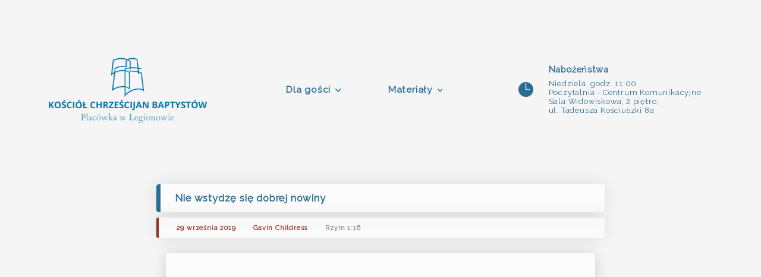

--- FILE ---
content_type: text/html
request_url: https://misjalegionowo.pl/kazania-video/2019.09.29.html
body_size: 1438
content:
<!doctype html>
<html lang="pl">
    <head>
        <meta charset="utf-8">
        <meta http-equiv="X-UA-Compatible" content="IE=edge,chrome=1">
        <title>Kościół Chrześcijan Baptystów - Placówka w Legionowie</title>
<meta name="description" content="Strona Kościoła Baptystycznego w Legionowie. Nabożeństwa odbywają się w każdą niedzielę o godz. 11:00 w Poczytalni - sala widowiskowa, 2 piętro, ul. Tadeusza Kościuszki 8a.">
        <meta name="viewport" content="width=device-width, initial-scale=1">
        
        <link rel="apple-touch-icon" sizes="180x180" href="../img/favicon/apple-touch-icon.png">
        <link rel="icon" type="image/png" href="../img/favicon/favicon-32x32.png" sizes="32x32">
        <link rel="icon" type="image/png" href="../img/favicon/favicon-16x16.png" sizes="16x16">
        <link rel="manifest" href="../img/favicon/manifest.json">
        <link rel="mask-icon" href="../img/favicon/safari-pinned-tab.svg" color="#5bbad5">
        <link rel="shortcut icon" href="../img/favicon/favicon.ico">
        <meta name="msapplication-config" content="../img/favicon/browserconfig.xml">
        <meta name="theme-color" content="#ffffff">
        
        <link rel="stylesheet" href="../css/normalize.min.css">
        <link rel="stylesheet" href="../css/general.css">
        <link rel="stylesheet" href="../css/header.css">
        <link rel="stylesheet" href="../css/footer.css">
        <link rel="stylesheet" href="../css/page.css">
        <link rel="stylesheet" href="../css/page-with-metadata.css">
        <link rel="stylesheet" href="https://fonts.googleapis.com/css?family=Raleway&subset=latin-ext">
    </head>
    <body>
        <div id="body-wrapper" class="flex-container">
            <header class="flex-container">
                <div id="naglowek">
                    <a href="../index.html"><img src="../img/logo.png" alt="Kościół Chrześcijan Baptystów - Placówka w Legionowie">
                    <h1>Kościół Chrześcijan Baptystów - Placówka w Legionowie</h1></a>
                </div>
                <nav class="flex-container">
                    <ul class="flex-container">
                        <li class="menu-link"><a href="#">Dla gości</a>
                            <ul class="submenu submenu1">
                                <li class="submenu-link"><a href="../wydarzenia.html">Sprawdź wydarzenia</a></li>
                                <li class="submenu-link"><a href="../odwiedz-nas.html">Odwiedź nas</a></li>
                                <li class="submenu-link"><a href="../poczytaj-o-nas.html">Poczytaj o nas</a></li>
                                <li class="submenu-link"><a href="../poznaj-ewangelie.html">Poznaj ewangelię</a></li>
                                <li class="submenu-link"><a href="../zadaj-pytanie.html">Zadaj pytanie</a></li>
                            </ul>
                        </li>
                        <li class="menu-link"><a href="#">Materiały</a>
                            <ul class="submenu submenu2">
                                <li class="submenu-link"><a href="../kazania.html">Kazania audio</a></li><li class="submenu-link"><a href="../kazania-video.html">Kazania video</a></li>
                                <li class="submenu-link"><a href="../wyklady.html">Wykłady</a></li>
                                <li class="submenu-link"><a href="../artykuly.html">Artykuły</a></li>
                                <!--<li class="submenu-link"><a href="../pytania-i-odpowiedzi.html">Pytania i odpowiedzi</a></li>-->
                                <li class="submenu-link"><a href="../traktaty.html">Traktaty</a></li>
                                <li class="submenu-link"><a href="../polecane-ksiazki.html">Polecane książki</a></li>
                            </ul>
                        </li>
                    </ul>
                </nav>
                <div id="info-o-nabo" class="flex-container">
                    <img src="../img/icons/icon-time-blue.png" alt="">
                    <div>
                        <p><strong>Nabożeństwa</strong></p>
                        
                        <p>Niedziela, godz. 11:00 <br>Poczytalnia - Centrum Komunikacyjne <br>Sala Widowiskowa, 2 piętro,  <br>ul. Tadeusza Kościuszki 8a</p>
                        
                    </div>
                </div>
                <div id="zoom-in-icon"></div>
                <div id="zoom-out-icon"></div>
            </header>
            <div id="main-wrapper" class="flex-container">
                <h3>Nie wstydzę się dobrej nowiny</h3>
                <div id="metadata">
                    <h4>29 września 2019</h4>
                    <h5>Gavin Childress</h5>
                    <h6>Rzym 1:16</h6>
                </div>
                <div id="page">
                    <div class="film flex-container">
                        <iframe src="https://www.youtube.com/embed/buNS8tAdnBs" frameborder="0" allowfullscreen></iframe>
                    </div>
                    <hr>
                    <p id="zobacz-inne"><a href="../kazania-video.html">Zobacz inne kazania video</a></p>
                </div>
            </div>
            <footer class="flex-container">
                <div>
                    <p>&copy; 2016 Kościół Chrześcijan Baptystów - Placówka w Legionowie. Wszelkie prawa zastrzeżone.</p>
                    <p>Projekt i wykonanie strony: <a href="http://lionize.pl/" rel=nofollow target="_blank">Lionize</a></p>
                </div>
                <div class="menu-icon">
                    <a href="https://www.facebook.com/baptysci.legionowo/" rel=nofollow target="_blank"><img src="img/icons/icon-facebook-bg.png" alt=""></a>
                    <a href="https://www.instagram.com/baptysci.legionowo/" rel=nofollow target="_blank"><img src="img/icons/instagram.png" alt=""></a>
                </div>
            </footer>
        </div>
        
        <script src='../js/main.js'></script>
    </body>
</html>


--- FILE ---
content_type: text/css
request_url: https://misjalegionowo.pl/css/general.css
body_size: 1954
content:
/*////////////////////////////////////////////////////////////////////////////////////////////////////////////////////*/
/*////////////////////////////////////////////////////////////////////////////////////////////////////////////////////*/
/*////////////////////////////////////////////////////////////////////////////////////////////////////////////////////*/
/*////////////////////////////////////////////////////////////////////////////////////////////////////////////////////*/
/*////////////////////////////////////////////////////////////////////////////////////////////////////////////////////*/
/*LAYOUT*/
/*////////////////////////////////////////////////////////////////////////////////////////////////////////////////////*/
/*////////////////////////////////////////////////////////////////////////////////////////////////////////////////////*/
/*////////////////////////////////////////////////////////////////////////////////////////////////////////////////////*/
/*////////////////////////////////////////////////////////////////////////////////////////////////////////////////////*/
/*////////////////////////////////////////////////////////////////////////////////////////////////////////////////////*/

/*****************************************************************************************/
/*LAYOUT (BOTH)*/
/*****************************************************************************************/

#body-wrapper,
#main-wrapper { flex-wrap: wrap; }

#main-wrapper { justify-content: center; }

/*****************************************************************************************/
/*LAYOUT (LANDSCAPE)*/
/*****************************************************************************************/

@media all and (orientation: landscape) {}

/*****************************************************************************************/
/*LAYOUT (PORTRAIT)*/
/*****************************************************************************************/

@media all and (orientation: portrait) {}

/*////////////////////////////////////////////////////////////////////////////////////////////////////////////////////*/
/*////////////////////////////////////////////////////////////////////////////////////////////////////////////////////*/
/*////////////////////////////////////////////////////////////////////////////////////////////////////////////////////*/
/*////////////////////////////////////////////////////////////////////////////////////////////////////////////////////*/
/*////////////////////////////////////////////////////////////////////////////////////////////////////////////////////*/
/*SIZES*/
/*////////////////////////////////////////////////////////////////////////////////////////////////////////////////////*/
/*////////////////////////////////////////////////////////////////////////////////////////////////////////////////////*/
/*////////////////////////////////////////////////////////////////////////////////////////////////////////////////////*/
/*////////////////////////////////////////////////////////////////////////////////////////////////////////////////////*/
/*////////////////////////////////////////////////////////////////////////////////////////////////////////////////////*/

/*****************************************************************************************/
/*SIZES (BOTH)*/
/*****************************************************************************************/

/*-----------------------------------------------------------*/
/*Proportions*/
/*-----------------------------------------------------------*/

#main-wrapper { width: 100%; }

/*-----------------------------------------------------------*/
/*Spaces*/
/*-----------------------------------------------------------*/

body { margin: 0em; padding: 2.5em; }

#main-wrapper { padding: 0 6em; margin-top: 0; }

/*-----------------------------------------------------------*/
/*Sizes*/
/*-----------------------------------------------------------*/

/*................................*/
/*Texts*/
/*................................*/

/*................................*/
/*Images*/
/*................................*/

/*................................*/
/*Misc*/
/*................................*/

/*****************************************************************************************/
/*SIZES (LANDSCAPE)*/
/*****************************************************************************************/

@media all and (orientation: landscape) {
    
    /*-----------------------------------------------------------*/
    /*Scales*/
    /*-----------------------------------------------------------*/
    
    html { font-size: 1.0vw; }
    
    /*-----------------------------------------------------------*/
    /*Proportions*/
    /*-----------------------------------------------------------*/
    
}

/*****************************************************************************************/
/*SIZES (PORTRAIT)*/
/*****************************************************************************************/

@media all and (orientation: portrait) {
    
    /*-----------------------------------------------------------*/
    /*Scales*/
    /*-----------------------------------------------------------*/
    
    html { font-size: 1.0vw; }
    
    /*-----------------------------------------------------------*/
    /*Proportions*/
    /*-----------------------------------------------------------*/
    
}

/*////////////////////////////////////////////////////////////////////////////////////////////////////////////////////*/
/*////////////////////////////////////////////////////////////////////////////////////////////////////////////////////*/
/*////////////////////////////////////////////////////////////////////////////////////////////////////////////////////*/
/*////////////////////////////////////////////////////////////////////////////////////////////////////////////////////*/
/*////////////////////////////////////////////////////////////////////////////////////////////////////////////////////*/
/*STYLES*/
/*////////////////////////////////////////////////////////////////////////////////////////////////////////////////////*/
/*////////////////////////////////////////////////////////////////////////////////////////////////////////////////////*/
/*////////////////////////////////////////////////////////////////////////////////////////////////////////////////////*/
/*////////////////////////////////////////////////////////////////////////////////////////////////////////////////////*/
/*////////////////////////////////////////////////////////////////////////////////////////////////////////////////////*/

/*****************************************************************************************/
/*DECORATIONS*/
/*****************************************************************************************/

/*-----------------------------------------------------------*/
/*Texts*/
/*-----------------------------------------------------------*/

html { font-family: 'Raleway', sans-serif; letter-spacing: 0.0625em; }

/*-----------------------------------------------------------*/
/*Images*/
/*-----------------------------------------------------------*/

/*-----------------------------------------------------------*/
/*Misc*/
/*-----------------------------------------------------------*/

html { overflow-y: scroll; }

/*****************************************************************************************/
/*COLORS*/
/*****************************************************************************************/

/*-----------------------------------------------------------*/
/*Texts*/
/*-----------------------------------------------------------*/

/*-----------------------------------------------------------*/
/*Foregrounds*/
/*-----------------------------------------------------------*/

/*-----------------------------------------------------------*/
/*Backgrounds*/
/*-----------------------------------------------------------*/

html { background-color: rgba(245,245,245,1); /*#2C6C94;*/ }

    body { background-color: rgba(245,245,245,1); }

/*-----------------------------------------------------------*/
/*Borders*/
/*-----------------------------------------------------------*/

* { border-radius: 0.25em; }

body { border-radius: 0; }

video { border-radius: 0.5em; }

/*////////////////////////////////////////////////////////////////////////////////////////////////////////////////////*/
/*////////////////////////////////////////////////////////////////////////////////////////////////////////////////////*/
/*////////////////////////////////////////////////////////////////////////////////////////////////////////////////////*/
/*////////////////////////////////////////////////////////////////////////////////////////////////////////////////////*/
/*////////////////////////////////////////////////////////////////////////////////////////////////////////////////////*/
/*MISCELLANEOUS*/
/*////////////////////////////////////////////////////////////////////////////////////////////////////////////////////*/
/*////////////////////////////////////////////////////////////////////////////////////////////////////////////////////*/
/*////////////////////////////////////////////////////////////////////////////////////////////////////////////////////*/
/*////////////////////////////////////////////////////////////////////////////////////////////////////////////////////*/
/*////////////////////////////////////////////////////////////////////////////////////////////////////////////////////*/

/*****************************************************************************************/
/*RESETS*/
/*****************************************************************************************/

* { margin: 0; padding: 0; }

ul { list-style-type: none; }

img,
video { vertical-align: middle; }

a:link,
a:visited,
a:active { text-decoration: none; color: #2C6C94; transition: color 0.3s; }
a:hover { color: #43A4E0; }

/*****************************************************************************************/
/*UNIVERSAL*/
/*****************************************************************************************/

* { box-sizing: border-box; }

.flex-container { display: flex; }

/*****************************************************************************************/
/*BETA*/
/*****************************************************************************************/

body { padding-top: 3em; }

div#scroll-top {
    height: 3em; width: 3em;
    position: fixed; right: 14%; bottom: 45vh;
    cursor: pointer;
    background: url('../img/icons/icon-arrow-up-2C6C94-256x256.png'), #EEE; background-size: cover;
    box-shadow: 0 0 2em 0em rgba(0,0,0,0.2); border-radius: 10em;
    visibility: hidden;
    opacity: 0;
}
div#scroll-top:after {
    content: 'Do góry'; color: #2C6C94; font-weight: bold;
    display: block;
    position: relative; top: 3.5em; left: calc(-4em + 1.5em);
    width: 8em; text-align: center;
}

.sermons-table td,
#nowe-kazania li { position: relative; }
.sermons-table td a,
#nowe-kazania li a { display: block; }
.audio-pop-up {
    z-index: 1; display: flex; position: absolute;
    color: #333;
    background-color: rgba(245,245,245,1);
    box-shadow: 0 0 0.5em 0 rgba(0,0,0,0.3);
}
.sermons-table .audio-pop-up { top: -5.8em; left: -7.5%; width: 115%; height: 6em; }
#nowe-kazania .audio-pop-up { top: -6.75em; left: -17.5%; width: 135%; height: 6.5em; }
.audio-pop-up:after {
    display: block; content: ''; position: absolute; left: calc(50% - 1em);
    width: 0em; height: 0em;
    border: 0.5em solid #AAA; border-left-color: transparent; border-right-color: transparent; border-bottom-color: transparent;
}
.sermons-table .audio-pop-up:after { top: 6em; }
#nowe-kazania .audio-pop-up:after { top: 6.5em; }
.audio-pop-up-choice-area {
    display: flex; flex-direction: column; justify-content: space-around;
    padding: 1em 0.5em; padding-left: 2em;
    width: 100%; height: 100%;
}
.audio-pop-up-listen-area {
    display: flex; align-items: center;
    width: 100%; height: 50%;
}
.audio-pop-up-listen-area audio {
    width: 100%; max-height: 100%;
}
.audio-pop-up-download-area {
    display: flex; align-items: flex-end; justify-content: space-between;
    padding: 0 0.5em;
    height: 50%;
}
.sermons-table .audio-pop-up-download-area { font-size: 0.9em; }
#nowe-kazania .audio-pop-up-download-area { font-size: 0.925em; }
.audio-pop-up-download-area a {
    color: #333 !important;
}
.audio-pop-up-download-area a:before {
    display: inline-block; content: ''; position: relative;
    margin-right: 0.5em;
    width: 1em; height: 1em;
    background: url('../img/icons/icon-download-333333-64x64.png'); background-size: cover;
}
.audio-pop-up-download-area a.audio-open-link:before {
    background: url('../img/icons/icon-new-window-555555-64x64.png'); background-size: cover;
}
.audio-pop-up-download-area a.audio-download-link:before {
    background: url('../img/icons/icon-download-555555-64x64.png'); background-size: cover;
}
.sermons-table .audio-pop-up-download-area a:before { top: 0.125em; }
#nowe-kazania .audio-pop-up-download-area a:before { top: 0.15em; }
.audio-pop-up-close-button {
    margin: 0 0.35em;
    font-size: 2em;
    height: 1em;
}
.audio-pop-up-close-button:hover {
    cursor: pointer;
    color: #888;
}
div.styled-audio-player {
    display: flex; align-items: center;
    width: 100%; height: 100%;
    background-color: #DDD;
}
.styled-play-button {
    margin-left: 0.5em;
    width: 1em; height: 1em;
    cursor: wait;
    border: none; outline: none; border-radius: 0;
}
.shown-play-button { background: url('../img/icons/icon-play-555555-64x64.png') center center no-repeat; background-size: contain; }
.shown-pause-button { background: url('../img/icons/icon-pause-555555-64x64.png') center center no-repeat; background-size: contain; }
.styled-timeline {
    position: relative;
    display: flex; align-items: center; justify-content: flex-start;
    margin: 0 1em;
    width: 100%; height: 0.9em;
    background-color: #EEE;
    cursor: wait;
}
.styled-playhead {
    width: 0.9em; height: 0.9em;
    background-color: #555;
    cursor: default;
}
.styled-duration-info {
    position: absolute; top: 0; right: 0.75em;
    font-size: 0.7em;
}

#miejsce-na-film div#zdjecie-powitalne {
    width: 100%; height: 21.21em;
    background: url('../img/pictures/jak-wyglada-nabozenstwo.jpg') center center no-repeat, #000; background-size: cover;
}
#miejsce-na-film div#zdjecie-powitalne:hover {
    cursor: pointer;
}
#miejsce-na-film div#zdjecie-powitalne a {
    display: flex; align-items: center; justify-content: center; position: absolute; top: 0; left: 0;
    height: 100%; width: calc(100% - 0.2em);
}
#miejsce-na-film div#zdjecie-powitalne p {
    width: auto;
    padding: 0.7em 1em;
    font-size: 0.925em; font-size: 1.1em;
    font-weight: bold;
    color: white;
    background: rgba(44,108,148,0.7); transition: all 0.3s ease-in-out 0s;
    box-shadow: 0 0 1.2em -0.1em #000;
}
#miejsce-na-film div#zdjecie-powitalne:hover p {
    background: rgba(44,108,148,0.8);
}

.video-styled-elements-wrapper {
    display: flex; align-items: center; justify-content: center; position: absolute; top: 0; left: 0;
    width: calc(100% - 0.2em); height: 21.21em;
    background: url('../img/pictures/jak-wyglada-nabozenstwo.jpg') center center no-repeat, #000; background-size: cover;
}
.video-styled-elements-wrapper:hover {
    cursor: pointer;
}
.video-big-play-button {
    padding: 1em;
    height: 3.5em; width: 3.5em;
    background: url('../img/icons/icon-play-ffffff-256x256.png') center center no-repeat, rgba(44,108,148,0.7); background-size: contain; background-origin: content-box;
    box-shadow: 0 0 1.2em -0.1em #000;
}
.video-styled-elements-wrapper:hover .video-big-play-button {
    background: url('../img/icons/icon-play-ffffff-256x256.png') center center no-repeat, rgba(44,108,148,0.8); background-size: contain; background-origin: content-box;
}

/*****************************************************************************************/
/*DEVELOPMENT*/
/*****************************************************************************************/


--- FILE ---
content_type: text/css
request_url: https://misjalegionowo.pl/css/header.css
body_size: 1346
content:
/*////////////////////////////////////////////////////////////////////////////////////////////////////////////////////*/
/*////////////////////////////////////////////////////////////////////////////////////////////////////////////////////*/
/*////////////////////////////////////////////////////////////////////////////////////////////////////////////////////*/
/*////////////////////////////////////////////////////////////////////////////////////////////////////////////////////*/
/*////////////////////////////////////////////////////////////////////////////////////////////////////////////////////*/
/*LAYOUT*/
/*////////////////////////////////////////////////////////////////////////////////////////////////////////////////////*/
/*////////////////////////////////////////////////////////////////////////////////////////////////////////////////////*/
/*////////////////////////////////////////////////////////////////////////////////////////////////////////////////////*/
/*////////////////////////////////////////////////////////////////////////////////////////////////////////////////////*/
/*////////////////////////////////////////////////////////////////////////////////////////////////////////////////////*/

/*****************************************************************************************/
/*LAYOUT (BOTH)*/
/*****************************************************************************************/

header { z-index: 9; }

    #naglowek { display: flex; align-items: center; justify-content: center; }

        h1 { position: absolute; top: 4.2em; left: 6.4em; width: 7.5em; }

    nav { align-items: center; }

        nav ul { justify-content: space-around; }

            .menu-link a { vertical-align: middle; display: block; }
            nav li > a:after { content: ''; display: inline-block; }
            nav li > a:only-child:after { display: none; }

                .menu-link .submenu { display: block; position: absolute; visibility: hidden; opacity: 0; z-index: -1; transition: all 0.3s ease-in-out 0s, visibility 0s linear 0.3s, z-index 0s linear 0.01s; }
                .menu-link:hover .submenu { visibility: visible; opacity: 1; z-index: 10; transition-delay: 0s, 0s, 0.3s; }

                    .menu-link { position: relative; }

                .submenu1,
                .submenu2 { left: -2em; text-align: left; }

    #info-o-nabo { justify-content: center; align-items: center; }

    #zoom-in-icon,
    #zoom-out-icon { position: absolute; }

/*****************************************************************************************/
/*LAYOUT (LANDSCAPE)*/
/*****************************************************************************************/

@media all and (orientation: landscape) {}

/*****************************************************************************************/
/*LAYOUT (PORTRAIT)*/
/*****************************************************************************************/

@media all and (orientation: portrait) {}

/*////////////////////////////////////////////////////////////////////////////////////////////////////////////////////*/
/*////////////////////////////////////////////////////////////////////////////////////////////////////////////////////*/
/*////////////////////////////////////////////////////////////////////////////////////////////////////////////////////*/
/*////////////////////////////////////////////////////////////////////////////////////////////////////////////////////*/
/*////////////////////////////////////////////////////////////////////////////////////////////////////////////////////*/
/*SIZES*/
/*////////////////////////////////////////////////////////////////////////////////////////////////////////////////////*/
/*////////////////////////////////////////////////////////////////////////////////////////////////////////////////////*/
/*////////////////////////////////////////////////////////////////////////////////////////////////////////////////////*/
/*////////////////////////////////////////////////////////////////////////////////////////////////////////////////////*/
/*////////////////////////////////////////////////////////////////////////////////////////////////////////////////////*/

/*****************************************************************************************/
/*SIZES (BOTH)*/
/*****************************************************************************************/

/*-----------------------------------------------------------*/
/*Proportions*/
/*-----------------------------------------------------------*/

header,
nav ul { width: 100%; }

#naglowek { width: 30%; }
nav { width: 35%; }
#info-o-nabo { width: 35%; }

    .submenu1,
    .submenu2 { width: 17em; }

/*-----------------------------------------------------------*/
/*Spaces*/
/*-----------------------------------------------------------*/

header { margin: 3.5em 0 6.5em; }

    #naglowek { padding-left: 0em; }

        #naglowek img { margin: 0; }

    nav > ul { margin: 0 3em 0 3.4em; }

        .menu-link > a { padding: 1.5em 0; }
        nav li > a:after { margin-left: 0.5em; }

            .submenu1 li { padding-left: 1em; }
            .submenu2 li { padding-left: 1em; }

                .submenu li a {padding: 1em 0; }

    #info-o-nabo img { margin-right: 2em; }
    #info-o-nabo div { margin-right: 1.5em; }

        #info-o-nabo div p:nth-child(1) { margin-bottom: 0.5em; }
        #info-o-nabo div p:nth-child(4) { margin-top: 0.75em; }

    #zoom-in-icon { top: 0.5em; right: 8em; }
    #zoom-out-icon { top: 0.5em; right: 5em; }

/*-----------------------------------------------------------*/
/*Sizes*/
/*-----------------------------------------------------------*/

/*................................*/
/*Texts*/
/*................................*/

h1 { font-size: 1.3em; }

nav > ul > li { font-size: 1.225em; }

    nav > ul > li li { font-size: 0.875em; }

#info-o-nabo div p:nth-child(1) { font-size: 1.15em; }
#info-o-nabo div p,
#info-o-nabo div p:nth-child(4) { font-size: 1.0em; }

/*................................*/
/*Images*/
/*................................*/

#naglowek img { height: 10.5em; }

nav li > a:after { height: .55em; width: .55em; }

#info-o-nabo img { height: 2em; }

#zoom-in-icon,
#zoom-out-icon { height: 1.5em; width: 1.5em; }

/*................................*/
/*Misc*/
/*................................*/

/*****************************************************************************************/
/*SIZES (LANDSCAPE)*/
/*****************************************************************************************/

@media all and (orientation: landscape) {
    
    /*-----------------------------------------------------------*/
    /*Scales*/
    /*-----------------------------------------------------------*/
    
    /*-----------------------------------------------------------*/
    /*Proportions*/
    /*-----------------------------------------------------------*/
    
}

/*****************************************************************************************/
/*SIZES (PORTRAIT)*/
/*****************************************************************************************/

@media all and (orientation: portrait) {
    
    /*-----------------------------------------------------------*/
    /*Scales*/
    /*-----------------------------------------------------------*/
    
    /*-----------------------------------------------------------*/
    /*Proportions*/
    /*-----------------------------------------------------------*/
    
}

/*////////////////////////////////////////////////////////////////////////////////////////////////////////////////////*/
/*////////////////////////////////////////////////////////////////////////////////////////////////////////////////////*/
/*////////////////////////////////////////////////////////////////////////////////////////////////////////////////////*/
/*////////////////////////////////////////////////////////////////////////////////////////////////////////////////////*/
/*////////////////////////////////////////////////////////////////////////////////////////////////////////////////////*/
/*STYLES*/
/*////////////////////////////////////////////////////////////////////////////////////////////////////////////////////*/
/*////////////////////////////////////////////////////////////////////////////////////////////////////////////////////*/
/*////////////////////////////////////////////////////////////////////////////////////////////////////////////////////*/
/*////////////////////////////////////////////////////////////////////////////////////////////////////////////////////*/
/*////////////////////////////////////////////////////////////////////////////////////////////////////////////////////*/

/*****************************************************************************************/
/*DECORATIONS*/
/*****************************************************************************************/

/*-----------------------------------------------------------*/
/*Texts*/
/*-----------------------------------------------------------*/

nav a { font-weight: bold; }

#info-o-nabo a:hover { text-decoration: underline; }

/*-----------------------------------------------------------*/
/*Images*/
/*-----------------------------------------------------------*/

nav li > a:after { background: url("../img/icons/icon-drop-down-arrow.png") no-repeat; background-size: cover; }

/*#zoom-in-icon { background: url("../img/icons/icon-zoom-in-white.png") no-repeat; background-size: cover; cursor: pointer; }
#zoom-out-icon { background: url("../img/icons/icon-zoom-out-white.png") no-repeat; background-size: cover; cursor: pointer; }*/

/*****************************************************************************************/
/*COLORS*/
/*****************************************************************************************/

/*-----------------------------------------------------------*/
/*Texts*/
/*-----------------------------------------------------------*/

h1 { color: #2C6C94; }
#naglowek a:hover h1 { color: #43A4E0; }

#info-o-nabo { color: #2C6C94; }

    #info-o-nabo a { color: #43A4E0; }

/*-----------------------------------------------------------*/
/*Foregrounds*/
/*-----------------------------------------------------------*/

/*-----------------------------------------------------------*/
/*Backgrounds*/
/*-----------------------------------------------------------*/

.submenu { background: rgba(248,248,248,1); }

/*-----------------------------------------------------------*/
/*Borders*/
/*-----------------------------------------------------------*/

.submenu { box-shadow: 0 0 1em 0 rgba(0,0,0,0.2); }
.submenu1,
.submenu2 { border-left: 1em solid #902E2B; }

    .submenu li { border-bottom: 1px solid #EEEEEE; box-shadow: inset 0 0 3em -1em rgba(0,0,0,0.05); }
    .submenu li:last-child { border-bottom: none; }
    .submenu1 li,
    .submenu2 li { border-left: .25em solid transparent; transition: border-left 0.3s ease-in-out 0s; border-radius: 0; }
    .submenu1 li:hover,
    .submenu2 li:hover { border-left: .25em solid #43A4E0; }

/*////////////////////////////////////////////////////////////////////////////////////////////////////////////////////*/
/*////////////////////////////////////////////////////////////////////////////////////////////////////////////////////*/
/*////////////////////////////////////////////////////////////////////////////////////////////////////////////////////*/
/*////////////////////////////////////////////////////////////////////////////////////////////////////////////////////*/
/*////////////////////////////////////////////////////////////////////////////////////////////////////////////////////*/
/*MISCELLANEOUS*/
/*////////////////////////////////////////////////////////////////////////////////////////////////////////////////////*/
/*////////////////////////////////////////////////////////////////////////////////////////////////////////////////////*/
/*////////////////////////////////////////////////////////////////////////////////////////////////////////////////////*/
/*////////////////////////////////////////////////////////////////////////////////////////////////////////////////////*/
/*////////////////////////////////////////////////////////////////////////////////////////////////////////////////////*/

/*****************************************************************************************/
/*RESETS*/
/*****************************************************************************************/

h1 { margin: 0; padding: 0; }

/*****************************************************************************************/
/*UNIVERSAL*/
/*****************************************************************************************/

/*****************************************************************************************/
/*BETA*/
/*****************************************************************************************/

h1 { display: none; }

#zoom-in-icon,
#zoom-out-icon { display: none; }

/*****************************************************************************************/
/*DEVELOPMENT*/
/*****************************************************************************************/


--- FILE ---
content_type: text/css
request_url: https://misjalegionowo.pl/css/footer.css
body_size: 545
content:
/*////////////////////////////////////////////////////////////////////////////////////////////////////////////////////*/
/*////////////////////////////////////////////////////////////////////////////////////////////////////////////////////*/
/*////////////////////////////////////////////////////////////////////////////////////////////////////////////////////*/
/*////////////////////////////////////////////////////////////////////////////////////////////////////////////////////*/
/*////////////////////////////////////////////////////////////////////////////////////////////////////////////////////*/
/*LAYOUT*/
/*////////////////////////////////////////////////////////////////////////////////////////////////////////////////////*/
/*////////////////////////////////////////////////////////////////////////////////////////////////////////////////////*/
/*////////////////////////////////////////////////////////////////////////////////////////////////////////////////////*/
/*////////////////////////////////////////////////////////////////////////////////////////////////////////////////////*/
/*////////////////////////////////////////////////////////////////////////////////////////////////////////////////////*/

/*****************************************************************************************/
/*LAYOUT (BOTH)*/
/*****************************************************************************************/

#body-wrapper > footer { justify-content: center; }

    #body-wrapper > footer p { text-align: center; }
    #body-wrapper > footer div:nth-child(2) { display: flex; align-items: center; }

/*****************************************************************************************/
/*LAYOUT (LANDSCAPE)*/
/*****************************************************************************************/

@media all and (orientation: landscape) {}

/*****************************************************************************************/
/*LAYOUT (PORTRAIT)*/
/*****************************************************************************************/

@media all and (orientation: portrait) {}

/*////////////////////////////////////////////////////////////////////////////////////////////////////////////////////*/
/*////////////////////////////////////////////////////////////////////////////////////////////////////////////////////*/
/*////////////////////////////////////////////////////////////////////////////////////////////////////////////////////*/
/*////////////////////////////////////////////////////////////////////////////////////////////////////////////////////*/
/*////////////////////////////////////////////////////////////////////////////////////////////////////////////////////*/
/*SIZES*/
/*////////////////////////////////////////////////////////////////////////////////////////////////////////////////////*/
/*////////////////////////////////////////////////////////////////////////////////////////////////////////////////////*/
/*////////////////////////////////////////////////////////////////////////////////////////////////////////////////////*/
/*////////////////////////////////////////////////////////////////////////////////////////////////////////////////////*/
/*////////////////////////////////////////////////////////////////////////////////////////////////////////////////////*/

/*****************************************************************************************/
/*SIZES (BOTH)*/
/*****************************************************************************************/

/*-----------------------------------------------------------*/
/*Proportions*/
/*-----------------------------------------------------------*/

#body-wrapper > footer { width: 100%; }

/*-----------------------------------------------------------*/
/*Spaces*/
/*-----------------------------------------------------------*/

#body-wrapper > footer { padding: 3em; margin-top: 6.5em; }

    #body-wrapper > footer p:nth-child(1) { padding-bottom: 1em; }
    #body-wrapper > footer div:nth-child(1) { margin-left: 6.6em; }
    #body-wrapper > footer div:nth-child(2) { margin-left: 5em; }

/*-----------------------------------------------------------*/
/*Sizes*/
/*-----------------------------------------------------------*/

/*................................*/
/*Texts*/
/*................................*/

#body-wrapper > footer p { font-size: 0.88em; }

/*................................*/
/*Images*/
/*................................*/

#body-wrapper > footer .menu-icon img { height: 1.6em; }

/*................................*/
/*Misc*/
/*................................*/

/*****************************************************************************************/
/*SIZES (LANDSCAPE)*/
/*****************************************************************************************/

@media all and (orientation: landscape) {
    
    /*-----------------------------------------------------------*/
    /*Scales*/
    /*-----------------------------------------------------------*/
    
    /*-----------------------------------------------------------*/
    /*Proportions*/
    /*-----------------------------------------------------------*/
    
}

/*****************************************************************************************/
/*SIZES (PORTRAIT)*/
/*****************************************************************************************/

@media all and (orientation: portrait) {
    
    /*-----------------------------------------------------------*/
    /*Scales*/
    /*-----------------------------------------------------------*/
    
    /*-----------------------------------------------------------*/
    /*Proportions*/
    /*-----------------------------------------------------------*/
    
}

/*////////////////////////////////////////////////////////////////////////////////////////////////////////////////////*/
/*////////////////////////////////////////////////////////////////////////////////////////////////////////////////////*/
/*////////////////////////////////////////////////////////////////////////////////////////////////////////////////////*/
/*////////////////////////////////////////////////////////////////////////////////////////////////////////////////////*/
/*////////////////////////////////////////////////////////////////////////////////////////////////////////////////////*/
/*STYLES*/
/*////////////////////////////////////////////////////////////////////////////////////////////////////////////////////*/
/*////////////////////////////////////////////////////////////////////////////////////////////////////////////////////*/
/*////////////////////////////////////////////////////////////////////////////////////////////////////////////////////*/
/*////////////////////////////////////////////////////////////////////////////////////////////////////////////////////*/
/*////////////////////////////////////////////////////////////////////////////////////////////////////////////////////*/

/*****************************************************************************************/
/*DECORATIONS*/
/*****************************************************************************************/

/*-----------------------------------------------------------*/
/*Texts*/
/*-----------------------------------------------------------*/

/*-----------------------------------------------------------*/
/*Images*/
/*-----------------------------------------------------------*/

/*****************************************************************************************/
/*COLORS*/
/*****************************************************************************************/

/*-----------------------------------------------------------*/
/*Texts*/
/*-----------------------------------------------------------*/

#body-wrapper > footer { color: #333333; }

/*-----------------------------------------------------------*/
/*Foregrounds*/
/*-----------------------------------------------------------*/

/*-----------------------------------------------------------*/
/*Backgrounds*/
/*-----------------------------------------------------------*/

#body-wrapper > footer { background-color: rgba(136,136,136,0.3); }

/*-----------------------------------------------------------*/
/*Borders*/
/*-----------------------------------------------------------*/

/*////////////////////////////////////////////////////////////////////////////////////////////////////////////////////*/
/*////////////////////////////////////////////////////////////////////////////////////////////////////////////////////*/
/*////////////////////////////////////////////////////////////////////////////////////////////////////////////////////*/
/*////////////////////////////////////////////////////////////////////////////////////////////////////////////////////*/
/*////////////////////////////////////////////////////////////////////////////////////////////////////////////////////*/
/*MISCELLANEOUS*/
/*////////////////////////////////////////////////////////////////////////////////////////////////////////////////////*/
/*////////////////////////////////////////////////////////////////////////////////////////////////////////////////////*/
/*////////////////////////////////////////////////////////////////////////////////////////////////////////////////////*/
/*////////////////////////////////////////////////////////////////////////////////////////////////////////////////////*/
/*////////////////////////////////////////////////////////////////////////////////////////////////////////////////////*/

/*****************************************************************************************/
/*RESETS*/
/*****************************************************************************************/

/*****************************************************************************************/
/*UNIVERSAL*/
/*****************************************************************************************/

/*****************************************************************************************/
/*BETA*/
/*****************************************************************************************/

/*****************************************************************************************/
/*DEVELOPMENT*/
/*****************************************************************************************/


--- FILE ---
content_type: text/css
request_url: https://misjalegionowo.pl/css/page.css
body_size: 1135
content:
/*////////////////////////////////////////////////////////////////////////////////////////////////////////////////////*/
/*////////////////////////////////////////////////////////////////////////////////////////////////////////////////////*/
/*////////////////////////////////////////////////////////////////////////////////////////////////////////////////////*/
/*////////////////////////////////////////////////////////////////////////////////////////////////////////////////////*/
/*////////////////////////////////////////////////////////////////////////////////////////////////////////////////////*/
/*LAYOUT*/
/*////////////////////////////////////////////////////////////////////////////////////////////////////////////////////*/
/*////////////////////////////////////////////////////////////////////////////////////////////////////////////////////*/
/*////////////////////////////////////////////////////////////////////////////////////////////////////////////////////*/
/*////////////////////////////////////////////////////////////////////////////////////////////////////////////////////*/
/*////////////////////////////////////////////////////////////////////////////////////////////////////////////////////*/

/*****************************************************************************************/
/*LAYOUT (BOTH)*/
/*****************************************************************************************/

h3 { text-align: left; }

#page .film { justify-content: center; }

#page hr { text-align: center; }

#page #zobacz-inne { text-align: center; }

/*****************************************************************************************/
/*LAYOUT (LANDSCAPE)*/
/*****************************************************************************************/

@media all and (orientation: landscape) {}

/*****************************************************************************************/
/*LAYOUT (PORTRAIT)*/
/*****************************************************************************************/

@media all and (orientation: portrait) {}

/*////////////////////////////////////////////////////////////////////////////////////////////////////////////////////*/
/*////////////////////////////////////////////////////////////////////////////////////////////////////////////////////*/
/*////////////////////////////////////////////////////////////////////////////////////////////////////////////////////*/
/*////////////////////////////////////////////////////////////////////////////////////////////////////////////////////*/
/*////////////////////////////////////////////////////////////////////////////////////////////////////////////////////*/
/*SIZES*/
/*////////////////////////////////////////////////////////////////////////////////////////////////////////////////////*/
/*////////////////////////////////////////////////////////////////////////////////////////////////////////////////////*/
/*////////////////////////////////////////////////////////////////////////////////////////////////////////////////////*/
/*////////////////////////////////////////////////////////////////////////////////////////////////////////////////////*/
/*////////////////////////////////////////////////////////////////////////////////////////////////////////////////////*/

/*****************************************************************************************/
/*SIZES (BOTH)*/
/*****************************************************************************************/

/*-----------------------------------------------------------*/
/*Proportions*/
/*-----------------------------------------------------------*/

#page { width: 68%; }

    #page hr { width: 33.333333333%; }

/*-----------------------------------------------------------*/
/*Spaces*/
/*-----------------------------------------------------------*/

#page { margin-top: 2em; padding: 3.5em 4em 4.5em 4em; line-height: 1.5; }

    #page h4 { margin-top: 2em; margin-bottom: 1.5em; }
    #page h5 { margin-top: 2em; margin-bottom: 1.5em; }
    #page h6 { margin-top: 2em; margin-bottom: 1.5em; }

    #page p { margin-top: 1.5em; }
    #page p.uwaga-o-formie-dla-dzieci { margin-bottom: 2em; }

    #page ul { margin: 1.5em 0 0 2.5em; }
    #page ul.lista-biala { margin: 1.5em 0 0 1em; }

        #page li { margin-bottom: 1.5em; }

    #page blockquote { margin-top: 1.5em; margin-bottom: 2.5em; margin-left: 1.5em; padding-left: 1em; }
    #page blockquote footer { margin-top: 1.25em; }

    #page .film { margin: 3em 0; }

    #page strong { margin-right: 0.5em; }

    #page hr { margin: 2.5em auto 1.5em auto; }

/*-----------------------------------------------------------*/
/*Sizes*/
/*-----------------------------------------------------------*/

/*................................*/
/*Texts*/
/*................................*/

h3 { font-size: 1.3em; }

#page h4 { font-size: 1.15em; }
#page h5 { font-size: 1.0em; }
#page h6 { font-size: 0.85em; }

#page p,
#page > ul > li { font-size: 1.1em; }

#page strong { font-size: 0.8em; }

#page #zobacz-inne { font-size: 0.85em; }

/*................................*/
/*Images*/
/*................................*/

/*................................*/
/*Misc*/
/*................................*/

#page iframe { width: 42em; height: 23.625em; } /* 560 x 315px x 0.75% */

#page hr { height: 1px; }

/*****************************************************************************************/
/*SIZES (LANDSCAPE)*/
/*****************************************************************************************/

@media all and (orientation: landscape) {
    
    /*-----------------------------------------------------------*/
    /*Scales*/
    /*-----------------------------------------------------------*/
    
    /*-----------------------------------------------------------*/
    /*Proportions*/
    /*-----------------------------------------------------------*/
    
}

/*****************************************************************************************/
/*SIZES (PORTRAIT)*/
/*****************************************************************************************/

@media all and (orientation: portrait) {
    
    /*-----------------------------------------------------------*/
    /*Scales*/
    /*-----------------------------------------------------------*/
    
    /*-----------------------------------------------------------*/
    /*Proportions*/
    /*-----------------------------------------------------------*/
    
}

/*////////////////////////////////////////////////////////////////////////////////////////////////////////////////////*/
/*////////////////////////////////////////////////////////////////////////////////////////////////////////////////////*/
/*////////////////////////////////////////////////////////////////////////////////////////////////////////////////////*/
/*////////////////////////////////////////////////////////////////////////////////////////////////////////////////////*/
/*////////////////////////////////////////////////////////////////////////////////////////////////////////////////////*/
/*STYLES*/
/*////////////////////////////////////////////////////////////////////////////////////////////////////////////////////*/
/*////////////////////////////////////////////////////////////////////////////////////////////////////////////////////*/
/*////////////////////////////////////////////////////////////////////////////////////////////////////////////////////*/
/*////////////////////////////////////////////////////////////////////////////////////////////////////////////////////*/
/*////////////////////////////////////////////////////////////////////////////////////////////////////////////////////*/

/*****************************************************************************************/
/*DECORATIONS*/
/*****************************************************************************************/

/*-----------------------------------------------------------*/
/*Texts*/
/*-----------------------------------------------------------*/

#page h6 { font-style: italic; }

#page span.podkreslenie { text-decoration: underline; }

/*-----------------------------------------------------------*/
/*Images*/
/*-----------------------------------------------------------*/

/*****************************************************************************************/
/*COLORS*/
/*****************************************************************************************/

/*-----------------------------------------------------------*/
/*Texts*/
/*-----------------------------------------------------------*/

h3 { color: #2C6C94; }

#page h4,
#page h5,
#page h6,
#page p strong { color: #2C6C94; }

#page { color: #333333; }

/*-----------------------------------------------------------*/
/*Foregrounds*/
/*-----------------------------------------------------------*/

/*-----------------------------------------------------------*/
/*Backgrounds*/
/*-----------------------------------------------------------*/

h3 { background-color: rgba(255,255,255,0.6); }

#page { background: rgba(255,255,255,0.6); }

    #page hr { background: rgba(0,0,0,0.2); color: rgba(0,0,0,0.2); }

/*-----------------------------------------------------------*/
/*Borders*/
/*-----------------------------------------------------------*/

h3 { box-shadow: 0 0 2em 0em rgba(0,0,0,0.1); border-left: .4em solid #2C6C94; }

#page { box-shadow: 0 0 2em 0em rgba(0,0,0,0.15); }

    #page blockquote { border-left: 0.25em solid #2C6C94; }

    #page hr { border: none; }

/*////////////////////////////////////////////////////////////////////////////////////////////////////////////////////*/
/*////////////////////////////////////////////////////////////////////////////////////////////////////////////////////*/
/*////////////////////////////////////////////////////////////////////////////////////////////////////////////////////*/
/*////////////////////////////////////////////////////////////////////////////////////////////////////////////////////*/
/*////////////////////////////////////////////////////////////////////////////////////////////////////////////////////*/
/*MISCELLANEOUS*/
/*////////////////////////////////////////////////////////////////////////////////////////////////////////////////////*/
/*////////////////////////////////////////////////////////////////////////////////////////////////////////////////////*/
/*////////////////////////////////////////////////////////////////////////////////////////////////////////////////////*/
/*////////////////////////////////////////////////////////////////////////////////////////////////////////////////////*/
/*////////////////////////////////////////////////////////////////////////////////////////////////////////////////////*/

/*****************************************************************************************/
/*RESETS*/
/*****************************************************************************************/

#page ul { list-style-type: circle; }
#page ul.lista-numerowana { list-style-type: decimal; }
#page ul.lista-biala { list-style-type: none; }

#page a:link,
#page a:visited,
#page a:active { text-decoration: none; color: #43A4E0; transition: color 0.3s; }
#page a:hover { text-decoration: underline; color: #43A4E0; }

/*****************************************************************************************/
/*UNIVERSAL*/
/*****************************************************************************************/

/*****************************************************************************************/
/*BETA*/
/*****************************************************************************************/

#page h3 {
    width: 100%;
    margin: 3em 0 2em;
    background-color: #EEE;
    box-shadow: none;
}

#page img.zdjecie-do-tekstu {
    float: left;
    width: 50%;
    margin-top: 0.2em; margin-right: 2em; margin-bottom: 0.5em;
}
#page img.zdjecie-na-cala-strone {
    width: 100%;
    margin-top: 0.2em; margin-bottom: 2em;
}
#page img.zdjecie-na-pol-strony {
    width: 49.5%;
    margin-top: 0.2em; margin-bottom: 1em;
}

#page span.dla-dzieci { font-weight: bold; }

/*****************************************************************************************/
/*DEVELOPMENT*/
/*****************************************************************************************/


--- FILE ---
content_type: text/css
request_url: https://misjalegionowo.pl/css/page-with-metadata.css
body_size: 556
content:
/*////////////////////////////////////////////////////////////////////////////////////////////////////////////////////*/
/*////////////////////////////////////////////////////////////////////////////////////////////////////////////////////*/
/*////////////////////////////////////////////////////////////////////////////////////////////////////////////////////*/
/*////////////////////////////////////////////////////////////////////////////////////////////////////////////////////*/
/*////////////////////////////////////////////////////////////////////////////////////////////////////////////////////*/
/*LAYOUT*/
/*////////////////////////////////////////////////////////////////////////////////////////////////////////////////////*/
/*////////////////////////////////////////////////////////////////////////////////////////////////////////////////////*/
/*////////////////////////////////////////////////////////////////////////////////////////////////////////////////////*/
/*////////////////////////////////////////////////////////////////////////////////////////////////////////////////////*/
/*////////////////////////////////////////////////////////////////////////////////////////////////////////////////////*/

/*****************************************************************************************/
/*LAYOUT (BOTH)*/
/*****************************************************************************************/

#metadata { display: flex; flex-wrap: wrap; }

/*****************************************************************************************/
/*LAYOUT (LANDSCAPE)*/
/*****************************************************************************************/

@media all and (orientation: landscape) {}

/*****************************************************************************************/
/*LAYOUT (PORTRAIT)*/
/*****************************************************************************************/

@media all and (orientation: portrait) {}

/*////////////////////////////////////////////////////////////////////////////////////////////////////////////////////*/
/*////////////////////////////////////////////////////////////////////////////////////////////////////////////////////*/
/*////////////////////////////////////////////////////////////////////////////////////////////////////////////////////*/
/*////////////////////////////////////////////////////////////////////////////////////////////////////////////////////*/
/*////////////////////////////////////////////////////////////////////////////////////////////////////////////////////*/
/*SIZES*/
/*////////////////////////////////////////////////////////////////////////////////////////////////////////////////////*/
/*////////////////////////////////////////////////////////////////////////////////////////////////////////////////////*/
/*////////////////////////////////////////////////////////////////////////////////////////////////////////////////////*/
/*////////////////////////////////////////////////////////////////////////////////////////////////////////////////////*/
/*////////////////////////////////////////////////////////////////////////////////////////////////////////////////////*/

/*****************************************************************************************/
/*SIZES (BOTH)*/
/*****************************************************************************************/

/*-----------------------------------------------------------*/
/*Proportions*/
/*-----------------------------------------------------------*/

h3,
div#metadata { width: 71%; }

    #metadata h4,
    #metadata h5 { width: auto; }

/*-----------------------------------------------------------*/
/*Spaces*/
/*-----------------------------------------------------------*/

h3 { margin: 0.55em 0; padding: 0.8em 1.5em; }
#metadata h4,
#metadata h5,
#metadata h6 { padding: 1em 0; padding-left: 2.75em; }

/*-----------------------------------------------------------*/
/*Sizes*/
/*-----------------------------------------------------------*/

/*................................*/
/*Texts*/
/*................................*/

#metadata h4,
#metadata h5,
#metadata h6 { font-size: 0.85em; }

/*................................*/
/*Images*/
/*................................*/

/*................................*/
/*Misc*/
/*................................*/

/*****************************************************************************************/
/*SIZES (LANDSCAPE)*/
/*****************************************************************************************/

@media all and (orientation: landscape) {
    
    /*-----------------------------------------------------------*/
    /*Scales*/
    /*-----------------------------------------------------------*/
    
    /*-----------------------------------------------------------*/
    /*Proportions*/
    /*-----------------------------------------------------------*/
    
}

/*****************************************************************************************/
/*SIZES (PORTRAIT)*/
/*****************************************************************************************/

@media all and (orientation: portrait) {
    
    /*-----------------------------------------------------------*/
    /*Scales*/
    /*-----------------------------------------------------------*/
    
    /*-----------------------------------------------------------*/
    /*Proportions*/
    /*-----------------------------------------------------------*/
    
}

/*////////////////////////////////////////////////////////////////////////////////////////////////////////////////////*/
/*////////////////////////////////////////////////////////////////////////////////////////////////////////////////////*/
/*////////////////////////////////////////////////////////////////////////////////////////////////////////////////////*/
/*////////////////////////////////////////////////////////////////////////////////////////////////////////////////////*/
/*////////////////////////////////////////////////////////////////////////////////////////////////////////////////////*/
/*STYLES*/
/*////////////////////////////////////////////////////////////////////////////////////////////////////////////////////*/
/*////////////////////////////////////////////////////////////////////////////////////////////////////////////////////*/
/*////////////////////////////////////////////////////////////////////////////////////////////////////////////////////*/
/*////////////////////////////////////////////////////////////////////////////////////////////////////////////////////*/
/*////////////////////////////////////////////////////////////////////////////////////////////////////////////////////*/

/*****************************************************************************************/
/*DECORATIONS*/
/*****************************************************************************************/

/*-----------------------------------------------------------*/
/*Texts*/
/*-----------------------------------------------------------*/

/*-----------------------------------------------------------*/
/*Images*/
/*-----------------------------------------------------------*/

/*****************************************************************************************/
/*COLORS*/
/*****************************************************************************************/

/*-----------------------------------------------------------*/
/*Texts*/
/*-----------------------------------------------------------*/

#metadata h4,
#metadata h5 { color: #902E2B; }
#metadata h6 { color: #888888; }

/*-----------------------------------------------------------*/
/*Foregrounds*/
/*-----------------------------------------------------------*/

/*-----------------------------------------------------------*/
/*Backgrounds*/
/*-----------------------------------------------------------*/

#metadata { background: rgba(255,255,255,0.5); }

/*-----------------------------------------------------------*/
/*Borders*/
/*-----------------------------------------------------------*/

#metadata { box-shadow: 0 0 2em 0em rgba(0,0,0,0.1); border-left: .3em solid #902E2B; }

/*////////////////////////////////////////////////////////////////////////////////////////////////////////////////////*/
/*////////////////////////////////////////////////////////////////////////////////////////////////////////////////////*/
/*////////////////////////////////////////////////////////////////////////////////////////////////////////////////////*/
/*////////////////////////////////////////////////////////////////////////////////////////////////////////////////////*/
/*////////////////////////////////////////////////////////////////////////////////////////////////////////////////////*/
/*MISCELLANEOUS*/
/*////////////////////////////////////////////////////////////////////////////////////////////////////////////////////*/
/*////////////////////////////////////////////////////////////////////////////////////////////////////////////////////*/
/*////////////////////////////////////////////////////////////////////////////////////////////////////////////////////*/
/*////////////////////////////////////////////////////////////////////////////////////////////////////////////////////*/
/*////////////////////////////////////////////////////////////////////////////////////////////////////////////////////*/

/*****************************************************************************************/
/*RESETS*/
/*****************************************************************************************/

/*****************************************************************************************/
/*UNIVERSAL*/
/*****************************************************************************************/

/*****************************************************************************************/
/*BETA*/
/*****************************************************************************************/

/*****************************************************************************************/
/*DEVELOPMENT*/
/*****************************************************************************************/


--- FILE ---
content_type: text/javascript
request_url: https://misjalegionowo.pl/js/main.js
body_size: 4009
content:
/**********************************************************************/
/* Przewijanie do początku strony */
/**********************************************************************/

var isButtonToTopVisible = false;
var positionFromTop;
var minPositionFromTop = 750;

if (!!document.getElementById('page') || !!document.getElementById('page-table') || !!!!document.getElementById('page-gallery')) {
    
    var scrollTopDIV = document.createElement('div');
    scrollTopDIV.setAttribute('id', 'scroll-top');
    scrollTopDIV.setAttribute('onclick', 'moveToTop()');
    document.body.appendChild(scrollTopDIV);
    
    window.onscroll = showButtonToTop;
}

function showButtonToTop() {
    
    positionFromTop = window.pageYOffset || document.documentElement.scrollTop;
    
    if(!isButtonToTopVisible && positionFromTop >= minPositionFromTop) {
        
        scrollTopDIV.style.visibility = 'visible';
        scrollTopDIV.style.opacity = '1';
        scrollTopDIV.style.transition = 'all 0.75s ease';
        
        isButtonToTopVisible = true;
        
    } else if(isButtonToTopVisible && positionFromTop < minPositionFromTop) {
        
        scrollTopDIV.style.visibility = 'hidden';
        scrollTopDIV.style.opacity = '0';
        scrollTopDIV.style.transition = 'all 0.5s';

        isButtonToTopVisible = false;
        
    }
}

function moveToTop() {
    
    scrollTopDIV.style.visibility = 'hidden';
    scrollTopDIV.style.opacity = '0';
    scrollTopDIV.style.transition = 'all 0s';
    
    scroll(0,0);
    
    isButtonToTopVisible = false;
}

/**********************************************************************/
/* Pop-up z możliwością odsłuchania pliku audio */
/**********************************************************************/

if (!!document.getElementsByClassName('sermons-table')[0] || !!document.getElementById('nowe-kazania')) {
    
    var lista_linkow_audio = document.getElementsByClassName('audio-link');
    
    for (var i=0, max=lista_linkow_audio.length; i < max; i++) {
        
        lista_linkow_audio[i].setAttribute('onclick', 'openAudioPopUp(event)');
        lista_linkow_audio[i].setAttribute('audio-link-address', lista_linkow_audio[i].getAttribute('href'));
        lista_linkow_audio[i].setAttribute('href', 'javascript:void(0)');
    }
}

var currentAudioPopUpNumber = 0, nextAudioPopUpNumber = 0;

var currentAudioProgressPointerPositionX = 0;

function openAudioPopUp(e) {
    
    e.preventDefault();
    
    if (document.getElementsByClassName('pop-up-is-visible').length == 1) {
        
        closeAudioPopUp();
    }
    
    if(!e.target.nextSibling) {
        
        nextAudioPopUpNumber++;

        var audioPopUp = document.createElement('div');
        audioPopUp.setAttribute('class', 'audio-pop-up pop-up-is-visible');
        e.target.parentElement.appendChild(audioPopUp);

            var audioPopUpChoiceArea = document.createElement('div');
            audioPopUpChoiceArea.setAttribute('class', 'audio-pop-up-choice-area');
            audioPopUp.appendChild(audioPopUpChoiceArea);

                var audioPopUpListenArea = document.createElement('div');
                audioPopUpListenArea.setAttribute('class', 'audio-pop-up-listen-area');
                audioPopUpChoiceArea.appendChild(audioPopUpListenArea);

                    var audioPopUpPlayer = document.createElement('audio');
                    var audioPopUpPlayerID = 'current-player-' + nextAudioPopUpNumber;/*.toString();*/
                    audioPopUpPlayer.setAttribute('id', audioPopUpPlayerID);
                    audioPopUpPlayer.innerHTML = '<source src="' + e.target.getAttribute('audio-link-address') + '" type="audio/mpeg">Twoja przeglądarka nie może odtworzyć pliku MP3';
                    audioPopUpListenArea.appendChild(audioPopUpPlayer);
                    
                    var styledAudioPopUpPlayer = document.createElement('div');
                    styledAudioPopUpPlayer.setAttribute('class', 'styled-audio-player');
                    audioPopUpListenArea.appendChild(styledAudioPopUpPlayer);
                    
                        var styledPlayButton = document.createElement('button');
                        styledPlayButton.setAttribute('class', 'styled-play-button shown-play-button');
                        styledAudioPopUpPlayer.appendChild(styledPlayButton);
        
                        var styledTimeline = document.createElement('div');
                        styledTimeline.setAttribute('class', 'styled-timeline');
                        styledAudioPopUpPlayer.appendChild(styledTimeline);
                        audioPopUpPlayer.oncanplay = function() {
                            
                            var currentStyledAudioPlayer = e.target.nextSibling.firstChild.firstChild.firstChild;
                            var currentStyledAudioPlayPauseButton = currentStyledAudioPlayer.nextSibling.firstChild;
                            var audioProgressTimeline = currentStyledAudioPlayer.nextSibling.children[1];
                            
                            currentStyledAudioPlayPauseButton.style.cursor = 'pointer';
                            currentStyledAudioPlayPauseButton.setAttribute('onclick', 'playOrPauseAudio()');
                            
                            if (audioProgressTimeline.style.cursor != 'pointer') {
                                
                                audioProgressTimeline.style.cursor = 'pointer';
                            }
                            
                            styledTimeline.addEventListener("click", function (f) {

                                var currentAudioPopUp = e.target.nextSibling;
                                var audioProgressPointer = currentStyledAudioPlayer.nextSibling.children[1].firstChild;

                                var currentAudioProgressPointerPositionX = (f.pageX - emsFor1vwToPixels(0.5) - (currentAudioPopUp.parentElement.offsetLeft + currentAudioPopUp.offsetLeft + audioProgressTimeline.offsetLeft)) / (audioProgressTimeline.offsetWidth - audioProgressPointer.offsetWidth);

                                var audioProgressNewCurrentTime = currentStyledAudioPlayer.duration * currentAudioProgressPointerPositionX;

                                currentStyledAudioPlayer.currentTime = audioProgressNewCurrentTime;

                            }, false);
                        }
        
                            var styledPlayhead = document.createElement('div');
                            styledPlayhead.setAttribute('class', 'styled-playhead');
                            styledTimeline.appendChild(styledPlayhead);
                            
                            var styledDurationInfo = document.createElement('div');
                            styledDurationInfo.setAttribute('class', 'styled-duration-info');
                            styledDurationInfo.innerHTML = 'Wczytywanie...';
                            styledTimeline.appendChild(styledDurationInfo);
                            
                            /*var styledTimelineProgressBar = document.createElement('div');
                            styledTimelineProgressBar.setAttribute('class', 'styled-timeline-progress-bar');
                            styledTimeline.appendChild(styledTimelineProgressBar);*/
                            
                var audioPopUpDownloadArea = document.createElement('p');
                audioPopUpDownloadArea.setAttribute('class', 'audio-pop-up-download-area');
                audioPopUpDownloadArea.innerHTML = '<a class="audio-open-link" href="' + e.target.getAttribute('audio-link-address') + '" target="_blank">Otwórz w nowym oknie</a><a class="audio-download-link" href="' + e.target.getAttribute('audio-link-address') + '" download>Pobierz plik</a>';
                audioPopUpChoiceArea.appendChild(audioPopUpDownloadArea);

            var audioPopUpCloseButton = document.createElement('div');
            audioPopUpCloseButton.setAttribute('class', 'audio-pop-up-close-button');
            audioPopUpCloseButton.setAttribute('onclick', 'closeAudioPopUp()');
            audioPopUpCloseButton.innerHTML = '&times;';
            audioPopUp.appendChild(audioPopUpCloseButton);
            
    } else if(!!e.target.nextSibling && e.target.nextSibling.classList.contains('pop-up-is-visible') == false ) {
        
        e.target.nextSibling.style.visibility = 'visible';
        e.target.nextSibling.className = 'audio-pop-up pop-up-is-visible';

    }
    
    currentAudioPopUpIDLenght = e.target.nextSibling.firstChild.firstChild.firstChild.getAttribute('id').length;
    currentAudioPopUpNumber = parseInt(e.target.nextSibling.firstChild.firstChild.firstChild.getAttribute('id').substr(15, currentAudioPopUpIDLenght - 15));
    
    e.target.nextSibling.firstChild.firstChild.firstChild.addEventListener('canplay', updateAudioProgress, false);
}

function closeAudioPopUp() {
    
    stopAudio();
    
    currentAudioPopUp = document.getElementsByClassName('pop-up-is-visible')[0];
    currentAudioPopUp.style.visibility = 'hidden';
    currentAudioPopUp.className = 'audio-pop-up';
}

function playOrPauseAudio() {
    
    var currentStyledAudioPlayerID = 'current-player-' + currentAudioPopUpNumber;/*.toString();*/
    var currentStyledAudioPlayer = document.getElementById(currentStyledAudioPlayerID);
    var currentStyledAudioTimeline = currentStyledAudioPlayer.nextSibling.children[1];
    
    if (currentStyledAudioPlayer.paused) {
        
        initateAudioProgressTracking();
        
        currentStyledAudioPlayer.play();
        currentStyledAudioPlayer.nextSibling.firstChild.setAttribute('class', 'styled-play-button shown-pause-button');
        
	} else {
        
        stopAudio();
	}
}

function stopAudio() {
    
    suspendAudioProgressTracking();
    
    var currentStyledAudioPlayerID = 'current-player-' + currentAudioPopUpNumber;/*.toString();*/
    var currentStyledAudioPlayer;
    var checkExist = setInterval( function() {
        
        if (!!document.getElementById(currentStyledAudioPlayerID)) {
            
            console.log("Exists!");
            
            currentStyledAudioPlayer = document.getElementById(currentStyledAudioPlayerID);
            
            if (!currentStyledAudioPlayer.paused) {
                currentStyledAudioPlayer.pause();
            }
            currentStyledAudioPlayer.nextSibling.firstChild.setAttribute('class', 'styled-play-button shown-play-button');
            
            clearInterval(checkExist);
            
        } else {
            
            console.log("Not exists...");
            
        }
        
    }, 100);
    
}

var audioProgressListener;

function initateAudioProgressTracking() {
    
    audioProgressListener = window.setInterval(updateAudioProgress, 10);
    
}

function suspendAudioProgressTracking() {
    
    window.clearInterval(audioProgressListener);

}

function updateAudioProgress() {
    
    var currentStyledAudioPlayerID = 'current-player-' + currentAudioPopUpNumber;/*.toString();*/
    var currentStyledAudioPlayer;
    
    var audioProgressTimeline;
    var audioProgressPointer;
    var audioDurationInfo;
    var playPercent;
    
    var checkExist = setInterval( function() {
        
        if (!!document.getElementById(currentStyledAudioPlayerID)) {
            
            console.log("Exists!");
            
            currentStyledAudioPlayer = document.getElementById(currentStyledAudioPlayerID);

            audioProgressTimeline = currentStyledAudioPlayer.nextSibling.children[1];
            audioProgressPointer = currentStyledAudioPlayer.nextSibling.children[1].firstChild;
            audioDurationInfo = currentStyledAudioPlayer.nextSibling.children[1].lastChild;

            audioDurationInfo.innerHTML = secondsToHms(currentStyledAudioPlayer.currentTime) + ' / ' + secondsToHms(currentStyledAudioPlayer.duration);
            if(currentStyledAudioPlayer.currentTime >= (currentStyledAudioPlayer.duration)/2) {

                audioDurationInfo.style.left = '0.75em';
                audioDurationInfo.style.right = '';

            } else {

                audioDurationInfo.style.left = '';
                audioDurationInfo.style.right = '0.75em';

            }

            playPercent = 95 * (currentStyledAudioPlayer.currentTime / currentStyledAudioPlayer.duration);

            audioProgressPointer.style.marginLeft = playPercent + '%';

            if(playPercent >= 95) {

                stopAudio();

                currentStyledAudioPlayer.currentTime = 0;

                /***** For IE *****/
                audioProgressPointer.style.marginLeft = '0';
                audioDurationInfo.style.left = '';
                audioDurationInfo.style.right = '0.75em';
                /******************/
            }

            clearInterval(checkExist);
            
        } else {
            
            console.log("Not exists...");
            
        }
        
    }, 100);
}

function pixelsToEmsFor1vw(pixels) {
    return (pixels / document.documentElement.clientWidth)*100;
}

function emsFor1vwToPixels(ems) {
    return (ems*document.documentElement.clientWidth)/100;
}

function secondsToHms(d) {
    
    d = Number(d);
    
    var h = Math.floor(d / 3600);
    var m = Math.floor(d % 3600 / 60);
    var s = Math.floor(d % 3600 % 60);
    
    return ((h > 0 ? h + ":" + (m < 10 ? "0" : "") : "") + m + ":" + (s < 10 ? "0" : "") + s);
    
}

/**********************************************************************/
/* Sterowanie plikami video */
/**********************************************************************/

if (!!document.getElementsByTagName('video')[0]) {
    
    var videoList = document.getElementsByTagName('video');
    var videoStyledElementsWrapperList = [];
    var videoBigPlayButtonList = [];
    /*var videoControlBarList = [];
    var videoControlBarPlayPauseButtonList = [];
    var videoControlBarRestartButtonList = [];
    var videoControlBarForwardButtonList = [];*/
    
    for (var i=0, max=videoList.length; i < max; i++) {
        
        videoList[i].removeAttribute('controls');
        
        videoStyledElementsWrapperList[i] = document.createElement('div');
        videoStyledElementsWrapperList[i].setAttribute('class', 'video-styled-elements-wrapper');
        videoStyledElementsWrapperList[i].setAttribute('onclick', 'initiateVideo()');
        videoList[i].parentElement.appendChild(videoStyledElementsWrapperList[i]);
        
        videoBigPlayButtonList[i] = document.createElement('div');
        videoBigPlayButtonList[i].setAttribute('class', 'video-big-play-button');
        videoStyledElementsWrapperList[i].appendChild(videoBigPlayButtonList[i]);
        
        /*videoControlBarList[i] = document.createElement('div');
        videoControlBarList[i].setAttribute('class', 'video-control-bar');
        videoList[i].parentElement.appendChild(videoControlBarList[i]);
        
        videoControlBarPlayPauseButtonList[i] = document.createElement('div');
        videoControlBarPlayPauseButtonList[i].setAttribute('class', 'video-control-bar-play-pause-button shown-play-button');
        videoControlBarPlayPauseButtonList[i].setAttribute('onclick', 'playVideo()');
        videoControlBarList[i].appendChild(videoControlBarPlayPauseButtonList[i]);
        
        videoControlBarRestartButtonList[i] = document.createElement('div');
        videoControlBarRestartButtonList[i].setAttribute('class', 'video-control-bar-restart-button');
        videoControlBarRestartButtonList[i].setAttribute('onclick', 'restartVideo()');
        videoControlBarList[i].appendChild(videoControlBarRestartButtonList[i]);
        
        videoControlBarForwardButtonList[i] = document.createElement('div');
        videoControlBarForwardButtonList[i].setAttribute('class', 'video-control-bar-forward-button');
        videoControlBarForwardButtonList[i].setAttribute('onclick', 'forwardVideo()');
        videoControlBarList[i].appendChild(videoControlBarForwardButtonList[i]);*/
    }
}

var currentVideoNumber = 0;

function initiateVideo() {
    
    hideBigPlayButton();
    
    videoList[currentVideoNumber].setAttribute('controls', null);
    
    startPlayingVideo();
    
}

function hideBigPlayButton() {
    
    videoStyledElementsWrapperList[currentVideoNumber].style.display = 'none';
    videoBigPlayButtonList[currentVideoNumber].style.display = 'none';
    
}

function startPlayingVideo() {
    
    if (videoList[currentVideoNumber].paused) {
        
        videoList[currentVideoNumber].play();
    }
}

/*function playVideo() {
    
    if (videoList[currentVideoNumber].paused) {
        
        videoList[currentVideoNumber].play();
        videoControlBarPlayPauseButtonList[currentVideoNumber].setAttribute('class', 'video-control-bar-play-pause-button shown-pause-button');
        
    } else {
        
        videoList[currentVideoNumber].pause();
        videoControlBarPlayPauseButtonList[currentVideoNumber].setAttribute('class', 'video-control-bar-play-pause-button shown-play-button');
        
    }
}

function restartVideo() {
    videoList[currentVideoNumber].currentTime = 0;
}

function forwardVideo() {
    videoList[currentVideoNumber].currentTime += 1;
}*/

/*****************************************************/
/*Google Maps*/
/*****************************************************/

function initMap() {
    
    var stylizacja_mapy = new google.maps.StyledMapType(
        [
            {
                "featureType": "administrative",
                "elementType": "all",
                "stylers": [
                    {
                        "visibility": "on"
                    },
                    {
                        "lightness": 33
                    }
                ]
            },
            {
                "featureType": "administrative",
                "elementType": "labels",
                "stylers": [
                    {
                        "saturation": "-100"
                    }
                ]
            },
            {
                "featureType": "administrative",
                "elementType": "labels.text",
                "stylers": [
                    {
                        "gamma": "0.75"
                    }
                ]
            },
            {
                "featureType": "administrative.neighborhood",
                "elementType": "labels.text.fill",
                "stylers": [
                    {
                        "lightness": "-37"
                    }
                ]
            },
            {
                "featureType": "landscape",
                "elementType": "geometry",
                "stylers": [
                    {
                        "color": "#f9f9f9"
                    }
                ]
            },
            {
                "featureType": "landscape.man_made",
                "elementType": "geometry",
                "stylers": [
                    {
                        "saturation": "-100"
                    },
                    {
                        "lightness": "40"
                    },
                    {
                        "visibility": "off"
                    }
                ]
            },
            {
                "featureType": "landscape.natural",
                "elementType": "labels.text.fill",
                "stylers": [
                    {
                        "saturation": "-100"
                    },
                    {
                        "lightness": "-37"
                    }
                ]
            },
            {
                "featureType": "landscape.natural",
                "elementType": "labels.text.stroke",
                "stylers": [
                    {
                        "saturation": "-100"
                    },
                    {
                        "lightness": "100"
                    },
                    {
                        "weight": "2"
                    }
                ]
            },
            {
                "featureType": "landscape.natural",
                "elementType": "labels.icon",
                "stylers": [
                    {
                        "saturation": "-100"
                    }
                ]
            },
            {
                "featureType": "poi",
                "elementType": "geometry",
                "stylers": [
                    {
                        "saturation": "-100"
                    },
                    {
                        "lightness": "80"
                    }
                ]
            },
            {
                "featureType": "poi",
                "elementType": "labels",
                "stylers": [
                    {
                        "saturation": "-100"
                    },
                    {
                        "lightness": "0"
                    }
                ]
            },
            {
                "featureType": "poi.attraction",
                "elementType": "geometry",
                "stylers": [
                    {
                        "lightness": "-4"
                    },
                    {
                        "saturation": "-100"
                    }
                ]
            },
            {
                "featureType": "poi.park",
                "elementType": "geometry",
                "stylers": [
                    {
                        "color": "#c5dac6"
                    },
                    {
                        "visibility": "on"
                    },
                    {
                        "saturation": "-95"
                    },
                    {
                        "lightness": "62"
                    }
                ]
            },
            {
                "featureType": "poi.park",
                "elementType": "labels",
                "stylers": [
                    {
                        "visibility": "on"
                    },
                    {
                        "lightness": 20
                    }
                ]
            },
            {
                "featureType": "road",
                "elementType": "all",
                "stylers": [
                    {
                        "lightness": 20
                    }
                ]
            },
            {
                "featureType": "road",
                "elementType": "labels",
                "stylers": [
                    {
                        "saturation": "-100"
                    },
                    {
                        "gamma": "1.00"
                    }
                ]
            },
            {
                "featureType": "road",
                "elementType": "labels.text",
                "stylers": [
                    {
                        "gamma": "0.50"
                    }
                ]
            },
            {
                "featureType": "road",
                "elementType": "labels.icon",
                "stylers": [
                    {
                        "saturation": "-100"
                    },
                    {
                        "gamma": "0.50"
                    }
                ]
            },
            {
                "featureType": "road.highway",
                "elementType": "geometry",
                "stylers": [
                    {
                        "color": "#c5c6c6"
                    },
                    {
                        "saturation": "-100"
                    }
                ]
            },
            {
                "featureType": "road.highway",
                "elementType": "geometry.stroke",
                "stylers": [
                    {
                        "lightness": "-13"
                    }
                ]
            },
            {
                "featureType": "road.highway",
                "elementType": "labels.icon",
                "stylers": [
                    {
                        "lightness": "0"
                    },
                    {
                        "gamma": "1.09"
                    }
                ]
            },
            {
                "featureType": "road.arterial",
                "elementType": "geometry",
                "stylers": [
                    {
                        "color": "#e4d7c6"
                    },
                    {
                        "saturation": "-100"
                    },
                    {
                        "lightness": "47"
                    }
                ]
            },
            {
                "featureType": "road.arterial",
                "elementType": "geometry.stroke",
                "stylers": [
                    {
                        "lightness": "-12"
                    }
                ]
            },
            {
                "featureType": "road.arterial",
                "elementType": "labels.icon",
                "stylers": [
                    {
                        "saturation": "-100"
                    }
                ]
            },
            {
                "featureType": "road.local",
                "elementType": "geometry",
                "stylers": [
                    {
                        "color": "#fbfaf7"
                    },
                    {
                        "lightness": "77"
                    }
                ]
            },
            {
                "featureType": "road.local",
                "elementType": "geometry.fill",
                "stylers": [
                    {
                        "lightness": "-5"
                    },
                    {
                        "saturation": "-100"
                    }
                ]
            },
            {
                "featureType": "road.local",
                "elementType": "geometry.stroke",
                "stylers": [
                    {
                        "saturation": "-100"
                    },
                    {
                        "lightness": "-15"
                    }
                ]
            },
            {
                "featureType": "transit.station.airport",
                "elementType": "geometry",
                "stylers": [
                    {
                        "lightness": "47"
                    },
                    {
                        "saturation": "-100"
                    }
                ]
            },
            {
                "featureType": "water",
                "elementType": "all",
                "stylers": [
                    {
                        "visibility": "on"
                    },
                    {
                        "color": "#acbcc9"
                    }
                ]
            },
            {
                "featureType": "water",
                "elementType": "geometry",
                "stylers": [
                    {
                        "saturation": "53"
                    }
                ]
            },
            {
                "featureType": "water",
                "elementType": "labels.text.fill",
                "stylers": [
                    {
                        "lightness": "-42"
                    },
                    {
                        "saturation": "17"
                    }
                ]
            },
            {
                "featureType": "water",
                "elementType": "labels.text.stroke",
                "stylers": [
                    {
                        "lightness": "61"
                    }
                ]
            }
        ],
        {name: 'Stylizowana'}
    );
    
    var lokalizacja = {
        lat: 52.397861,
        lng: 20.929632999999967
    };
    
    var opcje = {
        center: lokalizacja,
        zoom: 15,
        disableDefaultUI: false,
        fullscreenControl: true,
        zoomControl: true,
        streetViewControl: true,
        rotateControl: true,
        mapTypeControlOptions: { mapTypeIds: ['roadmap', 'satellite', 'hybrid', 'terrain', 'styled_map'] }
    }
    
    var mapa = new google.maps.Map(document.getElementById('gmap_canvas'), opcje);
    
    var marker = new google.maps.Marker({
        position: lokalizacja,
        map: mapa
    });
    
    mapa.mapTypes.set('styled_map', stylizacja_mapy);
    mapa.setMapTypeId('styled_map');

}

/**********************************************************************/
/* Zoom */
/**********************************************************************/

/*function zoom(n) {
    
    if (document.body.style.fontSize == "") {
        document.body.style.fontSize = "1.0em";
    }
    
    if (n == 1) {
        if (document.body.style.fontSize == "1.1em") {
            return 0;
        }
        else {
            document.body.style.fontSize = parseFloat(document.body.style.fontSize) + (n * 0.05) + "em";
            if (document.body.style.fontSize == "1.1em") {
                document.getElementById('zoom-in-icon').style.background = 'url("img/icons/icon-zoom-in.png")';
                document.getElementById('zoom-in-icon').style.backgroundRepeat = "no-repeat";
                document.getElementById('zoom-in-icon').style.backgroundSize = "cover";
                document.getElementById('zoom-in-icon').style.cursor = 'context-menu';
            }
        }
        document.getElementById('zoom-out-icon').style.background = 'url("img/icons/icon-zoom-out-white.png")';
        document.getElementById('zoom-out-icon').style.backgroundRepeat = "no-repeat";
        document.getElementById('zoom-out-icon').style.backgroundSize = "cover";
        document.getElementById('zoom-out-icon').style.cursor = 'pointer';
    }
    else {
        if (document.body.style.fontSize == "0.9em") {
            return 0;
        }
        else {
            document.body.style.fontSize = parseFloat(document.body.style.fontSize) + (n * 0.05) + "em";
            if (document.body.style.fontSize == "0.9em") {
                document.getElementById('zoom-out-icon').style.background = 'url("img/icons/icon-zoom-out.png")';
                document.getElementById('zoom-out-icon').style.backgroundRepeat = "no-repeat";
                document.getElementById('zoom-out-icon').style.backgroundSize = "cover";
                document.getElementById('zoom-out-icon').style.cursor = 'context-menu';
            }
        }
        document.getElementById('zoom-in-icon').style.background = 'url("img/icons/icon-zoom-in-white.png")';
        document.getElementById('zoom-in-icon').style.backgroundRepeat = "no-repeat";
        document.getElementById('zoom-in-icon').style.backgroundSize = "cover";
        document.getElementById('zoom-in-icon').style.cursor = 'pointer';
    }
}

document.getElementById('zoom-in-icon').onclick = function() {
    zoom(1);
}
document.getElementById('zoom-out-icon').onclick = function() {
    zoom(-1);
}*/